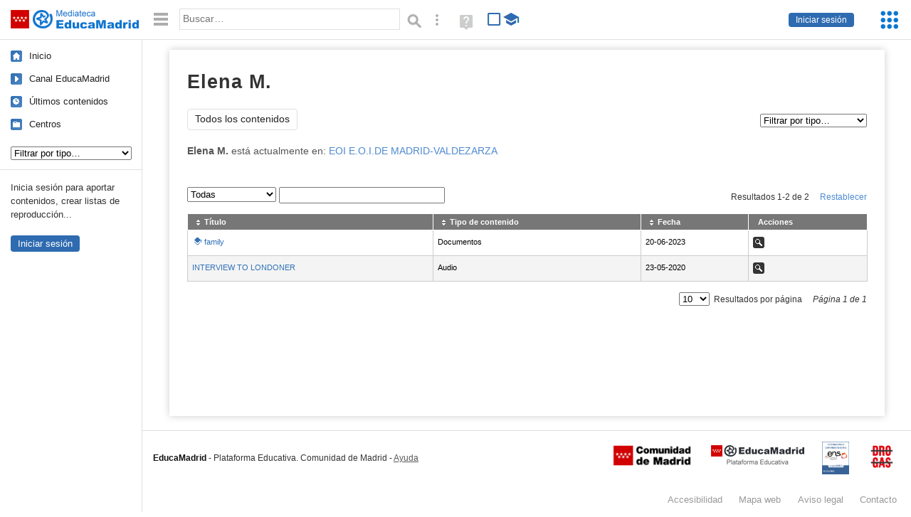

--- FILE ---
content_type: text/html; charset=UTF-8
request_url: https://mediateca.educa.madrid.org/usuario/elena.martinezdemiguel
body_size: 13807
content:
<!DOCTYPE html>
<html lang="es">
<head><title>Elena M. | Mediateca de EducaMadrid</title>
<meta name="viewport" content="width=device-width, initial-scale=1" />
<link rel="shortcut icon" href="/favicon.ico" type="image/x-icon" />
<meta http-equiv="Content-Type" content="text/html; charset=UTF-8" />
<meta name="description" content="Vídeos, imágenes, audios y listas de reproducción subidos por Elena M. a la Mediateca de EducaMadrid." /><meta name="keywords" content="elena.martinezdemiguel,Elena M.,videos,fotos,imagenes,audios,perfil" />

<link rel="start" href="/" title="Página principal" />
<link rel="index" href="/" title="Página principal" />
<!--[if lt IE 9]><script type="text/javascript" src="/js/html5.js"></script><![endif]-->
<link rel="stylesheet" type="text/css" href="/css/styles.css?v=110707012026" />
<!--[if lt IE 9]><link rel="stylesheet" type="text/css" href="/css/styles_ieLT9.css" /><![endif]-->
<script src="https://mediateca.educa.madrid.org/js/jquery-1.11.3.min.js"></script>
<script>var projectPath = '/'</script>
<script src="/js/common.js?v=110707012026"></script>
<link href="https://mediateca.educa.madrid.org/arroba.jpg" rel="image_src" /><meta name="twitter:card" content="summary_large_image" />
<meta name="twitter:creator" content="@educamadrid" />
<meta property="og:url" content="https://mediateca.educa.madrid.org/usuario/elena.martinezdemiguel" />
<meta property="og:title" content="Elena M. | Mediateca de EducaMadrid" />
<meta property="og:description" content="Vídeos, imágenes, audios y listas de reproducción subidos por Elena M. a la Mediateca de EducaMadrid." />
<meta property="og:image" content="https://mediateca.educa.madrid.org/arroba.jpg" />

    </head>

</head>
<body class="user"><script>EducaMadridHead.setBodyClass();</script>
	<div id="site">
		<p id="skipNav"><a href="#content" class="sr-av">Saltar navegación</a></p>
		<div id="header" class="autoclear">
			<p class="logo"><a href="/"><span class="sr-av">Mediateca de EducaMadrid</span></a></p>			
			<p class="links fs">
							<a href="#login" id="login-link" class="action fs" onclick="login.toggle();return false" hidden>Iniciar sesión</a>
				<script>
					(function() {
						function mostrarLogin() {
							var loginLink = document.getElementById("login-link");
							if (loginLink) {
								loginLink.hidden = false;
							}
						}

						if (document.readyState === "loading") {
							document.addEventListener("DOMContentLoaded", mostrarLogin);
						} else {
							mostrarLogin();
						}
					})();
				</script>
						</p>
									<div id="quick-browse">
				<form id="qb" action="/resultados" method="GET" onsubmit="return validation.search()">
				<div>
					<a href="#" id="nav-toggler" class="js-required hide" onclick="toggleNav(this);return false" title="Ocultar menú"><img src="/images/icons/menu.gif" width="22" height="22" alt="Menú" /></a>
					<label for="wb"><span class="sr-av">Palabra o frase: </span><input type="text" name="q" id="wb" title="Busca los t&eacute;rminos en todos los ficheros de la Mediateca" placeholder="Buscar&hellip;" value="" required /></label>
					<input type="image" name="submit" id="wb_submit" src="/images/icons/search.gif" alt="Buscar" />					
					<a href="/buscar" id="adv-search-link" class="fs" title="Búsqueda avanzada"><span class="sr-av">Búsqueda avanzada</span></a>
					<a href="/help/search.html" title="Ayuda para la búsqueda" id="search-help-link" target="_blank"><span class="sr-av">Ayuda (en ventana nueva)</span></a> 
				</div>
				</form>
				<div id="change-mode">		
					<form id="mediatecaModeForm" action="/usuario/elena.martinezdemiguel" method="POST">
						<div>
																					<input type="hidden" name="mediatecaMode" value="normal" />
							<input type="image" class="educational-off" title="Activar el modo educativo (sólo contenidos educativos)" alt="Mostrando todos los contenidos. Haz clic para mostrar sólo contenidos educativos." src="/images/icons/search_all.png" />
													</div>
					</form>			
				</div>				
			</div>		
		</div>
		<div id="wrapper" class="autoclear">
			<div id="sidebar">
	<nav id="nav">
		<ul>			
			<li class="home"><a href="/">Inicio</a></li>
			<li class="canal-educamadrid"><a href="/usuario/educamadrid" title="Canal oficial de EducaMadrid">Canal EducaMadrid</a></li>
			<li class="last-contents"><a href="/resultados.php?ultimos=1">&Uacute;ltimos contenidos</a></li>			
				
			
			<li class="last-videos"><a href="/resultados.php?ultimos=1&amp;Type=1&amp;filters=false">Vídeos</a></li><li class="last-images"><a href="/resultados.php?ultimos=1&amp;Type=2&amp;filters=false">Imágenes</a></li><li class="last-audios"><a href="/resultados.php?ultimos=1&amp;Type=3&amp;filters=false">Audios</a></li><li class="d"><a href="/resultados.php?ultimos=1&amp;Type=8&amp;filters=false">Diseños 3D</a></li><li class="s"><a href="/resultados.php?ultimos=1&amp;Type=9&amp;filters=false">Scratch</a></li><li class="epub"><a href="/resultados.php?ultimos=1&amp;Type=11&amp;filters=false">Epub</a></li><li class="rutas"><a href="/resultados.php?ultimos=1&amp;Type=13&amp;filters=false">Rutas</a></li><li class="others"><a href="/resultados.php?ultimos=1&amp;Type=12&amp;filters=false">Documentos</a></li><li class="mapasmentales"><a href="/resultados.php?ultimos=1&amp;Type=14&amp;filters=false">Mapas mentales</a></li><li class="last-album"><a href="/resultados.php?ultimos=1&amp;Type=15&amp;filters=false">Álbumes</a></li><li class="last-codigos"><a href="/resultados.php?ultimos=1&amp;Type=16&amp;filters=false">Códigos</a></li><li class="last-videosinteractivos"><a href="/resultados.php?ultimos=1&amp;Type=17&amp;filters=false">Vídeos interactivos</a></li>		
			<li class="lists"><a href="/resultados.php?ultimos=1&amp;Type=4&amp;filters=false">Listas</a></li>
			<li class="cen"><a href="/centros">Centros</a></li>
					</ul>
	</nav>		<div class="block">
		<p>Inicia sesión para aportar contenidos, crear listas de reproducción...</p>
		<p><a href="#login" class="action" onclick="login.toggle();return false">Iniciar sesión</a></p>					
	</div>
	</div>
			<div id="content-wrapper">
						<div id="content" class="autoclear">
				
	<h1  >Elena M.</h1>		
		
	<div id="nav-wrapper">
		<nav id="tabs" class="nav-tabs">
			<ul>
								<li  class="current"><a href="/usuario/elena.martinezdemiguel/resumen">Todos los contenidos</a></li>
							
			</ul>
		</nav>
		<nav id="visual-nav">
			<span id="visual-nav-desc"></span>
			<ul><li class="audios"><a href="/usuario/elena.martinezdemiguel/audios" title="Audios (1)"><span>Audios</span></a></li><li class="documentos"><a href="/usuario/elena.martinezdemiguel/documentos" title="Documentos (1)"><span>Documentos</span></a></li></ul>			
		</nav>
	</div><!-- /#nav-wrapper -->
	<script>
		var visualNav = {
			txt : "",
			init : function(){
				var nav = $("#visual-nav");
				var as = $("a",nav);
				var curr = $(".current a",nav);
				if (curr.length==1) {
					this.txt = curr.attr("title");
				} else {
					curr = $("#tabs .current");
					if (curr.length==1) this.txt = curr.text();
				}
				this.txtWrapper = $("#visual-nav-desc");
				this.txtWrapper.html(this.txt);
				as.hover(
					function(){
						visualNav.txtWrapper.html(this.title);
					},
					function(){
						visualNav.txtWrapper.html(visualNav.txt);
					}
				).focus(
					function(){
						visualNav.txtWrapper.html(this.title);
					}
				).blur(
					function(){
						visualNav.txtWrapper.html(visualNav.txt);
					}
				);
			}
		}	
		visualNav.init();
		$(function(){
			if (window.location.href.indexOf("/videos?info=interactivo")!=-1){
				$("#nav-wrapper").after('<p class="msg info-msg" id="interactivo">Haz clic en el botón <span class="msg-icon edit-activities" title="Editar actividades"><span class="sr-av">Editar actividades</span></span> del vídeo que quieras para añadir interacción.</p>');
			}			
		});
	</script>	
				<div id="user-summary">
									
			<p id="teacher-school"><strong>Elena M.</strong> está actualmente en: <a href="/centro/eoi.valdezarza.madrid">EOI E.O.I.DE MADRID-VALDEZARZA</a></p>			<div id="user-desc"><p></p></div>
			<div id="user-files">
			<h2  class="sr-av"><strong>Sus archivos</strong>: </h2>

								<div style="display:none">
					<div id="request-comment">
						<form name="requestComment" id="requestComment" action="#" onsubmit="return false">
							<!-- Visibilidad -->
							<div id="visibilityDiv">
							<p>
								<label for="visibility">Visibilidad:</label>														
								<select name="visibility" id="visibility" class="inline-select">
									<option value='0'>Privado (solo podré verlo yo)</option><option value='1'>Público (todos podrán verlo)</option><option value='2'>Sólo usuarios de EducaMadrid</option><option value='6'>Sólo usuarios de EducaMadrid, excepto alumnos</option><option value='3'>Sólo usuarios del Centro</option><option value='4'>Acceso con contraseña</option><option value='5'>Solo visible si se dispone de la URL (la cuenta institucional podrá verlo)</option>						
								</select>
							</p>
							</div>
							<p id="visibilityDivDeny" style="display:none;margin:1em" class="msg info-msg">Los contenidos denegados siempre tienen <strong>visibilidad privada</strong>.</p>
							<p id="passwordOptions" class="form-field">
								<label for="password">Contraseña <span class="req sr">(requerida)</span>:</label>
								<input type="text" name="password" id="password" />		
								<span class="field-expl">Podrá acceder cualquiera que tenga la contraseña, tenga o no cuenta de EducaMadrid.</span>
							</p>
							<script>
								$(function(){
									var passwordOptions = $("#passwordOptions");
									var visibility = $("#visibility");
									visibility.change(function(){
										if (this.value=="4") {
											passwordOptions.slideDown(500,function(){
												$("#password").focus();
											});
										} else {
											passwordOptions.slideUp();
										}
									});									
								});
							</script>
							<!-- / Visibilidad -->
							<p>
								<input type="hidden" name="requestAction" id="requestAction" value="" />
								<input type="hidden" name="requestID" id="requestID" value="" />
								<input type="hidden" name="requesturlajax" id="requesturlajax" value="/ajax.php" />
								<label for="comment"><strong>Añade un comentario</strong> <span class="optional">(opcional)</span></label>
								<textarea name="comment" id="comment" cols="90" rows="8"></textarea>
							</p>
							<p>
								<a href="#" onclick="inlineActions.request(this,'send','/ajax.php');return false" id="sendRequestComment">Finalizar</a>
							</p>
						</form>
					</div>
				</div>
				
								<div id="tablewrapper" class="autoclear js-hidden">
					<table id='table' class='sortable'>
						<thead>
							<tr>
								<th><span>Título </span></th>
																<th><span>Tipo de contenido </span></th>
																<th><span>Fecha </span></th>
								<th class="nosort"><span>Acciones </span></th>
							</tr>
						</thead>
						<tbody>            
							<tr><td><a href='/documentos/6o75uelz7hyklhxu' class='educational' title='Contenido educativo'>family </a> </td><td>Documentos</td><td class='date'>20-06-2023</td><td><ul class="inline-actions"><li class="view"><a href="/documentos/6o75uelz7hyklhxu/fs" title="Ver - family " class="view-documentos" rel="nofollow"><span>Ver</span></a></li></ul></td></tr><tr><td><a href='/audio/sqnsam8i45e77xjy'>INTERVIEW TO LONDONER</a> </td><td>Audio</td><td class='date'>23-05-2020</td><td><ul class="inline-actions"><li class="view"><a href="/audio/sqnsam8i45e77xjy/fs" title="Ver - INTERVIEW TO LONDONER" class="view-audio" rel="nofollow"><span>Ver</span></a></li></ul></td></tr>						</tbody>
					</table>        
				</div>

				<script>
				// HACER!!!! if (isset($_GET['estado']) AND ($_GET['estado'] == "pendientes"))  -> crear el filtro en la tabla con "Sin moderar"
				$(function(){
					tableSorter.init('table');
				});
				</script>
							</div><!-- /user-files -->
		</div><!-- /user-summary -->
			</div><!-- /#content -->
		<hr />
		<div id="emCommonFooter">
			<div class="content-wrapper">
				<p><a href="https://www.educa2.madrid.org/educamadrid/"><strong>EducaMadrid</strong></a>, Plataforma Educativa de la <a href="https://www.comunidad.madrid">Comunidad de Madrid</a></p>
			</div>
		</div>		
		<div id="footer">
			<ul>
				<li><a href="/accesibilidad">Accesibilidad</a></li>
				<li><a href="/mapa-web">Mapa<span class="hr-only"> web</span></a></li>
				<li><a href="/aviso-legal">Aviso<span class="hr-only"> legal</span></a></li>
				<li><a href="/contacto" rel="nofollow" id="contact-link">Contacto</a></li>
			</ul>
		</div>		
		</div><!-- /#content-wrapper -->
	</div><!-- /#wrapper -->
</div>
<div id="login" class="js-hidden">
	<div id="login-w">
		<form action='https://mediateca.educa.madrid.org/usuario/elena.martinezdemiguel' method='post' id="login-form">
			<p><label for="nombreuser"><span>Usuario: </span><input type='text' size='15' maxlength='100' name='user' id='nombreuser' /></label></p>
			<p><label for="passuser"><span>Contrase&ntilde;a: </span><input type='password' size='15' maxlength='50' name='pass' id="passuser" /></label></p>
			<p class="submit">
				<input type="submit" name="enter" id="enter" value="Acceder" />
				<input type="button" name="doNotEnter" id="doNotEnter" value="Cancelar" onclick="login.toggle()" class="js-required" />
			</p>
		</form>
		<p id="who"><a href="http://www.educa2.madrid.org/educamadrid/" target="_blank">Plataforma Educativa EducaMadrid</a></p>
	</div>
</div>
<script>domIsLoaded()</script></body></html>